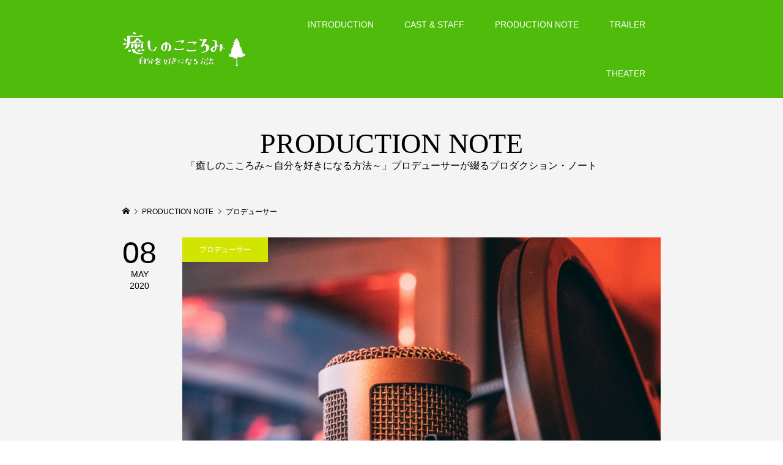

--- FILE ---
content_type: text/html; charset=UTF-8
request_url: https://iyashimovie.com/category/%E3%83%97%E3%83%AD%E3%83%87%E3%83%A5%E3%83%BC%E3%82%B5%E3%83%BC/page/3/
body_size: 6942
content:
<!DOCTYPE html>
<html lang="ja">
<head prefix="og: http://ogp.me/ns# fb: http://ogp.me/ns/fb#">
<meta charset="UTF-8">
<meta name="description" content="">
<meta name="viewport" content="width=device-width">
<meta property="og:type" content="blog" />
<meta property="og:url" content="https://iyashimovie.com/category/%E3%83%97%E3%83%AD%E3%83%87%E3%83%A5%E3%83%BC%E3%82%B5%E3%83%BC/page/3/">
<meta property="og:title" content="プロダクション・ノートVol.48「ナレーション、アフレコ作業」" />
<meta property="og:description" content="映画『癒しのこころみ～自分を好きになる方法～』オフィシャルサイト" />
<meta property="og:site_name" content="癒しのこころみ～自分を好きになる方法～" />
<meta property="og:image" content='https://iyashimovie.com/wp-content/uploads/2019/09/main_pc.png'>
<meta property="og:image:secure_url" content="https://iyashimovie.com/wp-content/uploads/2019/09/main_pc.png" />
<meta property="og:image:width" content="2000" />
<meta property="og:image:height" content="1334" />
<meta property="fb:app_id" content="114067089983806">
<meta name="twitter:card" content="summary" />
<meta name="twitter:site" content="@iyashi_film" />
<meta name="twitter:creator" content="@iyashi_film" />
<meta name="twitter:title" content="癒しのこころみ～自分を好きになる方法～" />
<meta name="twitter:description" content="映画『癒しのこころみ～自分を好きになる方法～』オフィシャルサイト" />
<title>プロデューサーに関する記事一覧 &#8211; ページ 3 &#8211; 癒しのこころみ～自分を好きになる方法～</title>
<link rel='dns-prefetch' href='//s.w.org' />
<link rel="alternate" type="application/rss+xml" title="癒しのこころみ～自分を好きになる方法～ &raquo; プロデューサー カテゴリーのフィード" href="https://iyashimovie.com/category/%e3%83%97%e3%83%ad%e3%83%87%e3%83%a5%e3%83%bc%e3%82%b5%e3%83%bc/feed/" />
<link rel='stylesheet' id='wp-block-library-css'  href='https://iyashimovie.com/wp-includes/css/dist/block-library/style.min.css?ver=5.2.21' type='text/css' media='all' />
<link rel='stylesheet' id='famous-style-css'  href='https://iyashimovie.com/wp-content/themes/famous_tcd064/style.css?ver=1.2.1' type='text/css' media='all' />
<script type='text/javascript' src='https://iyashimovie.com/wp-includes/js/jquery/jquery.js?ver=1.12.4-wp'></script>
<script type='text/javascript' src='https://iyashimovie.com/wp-includes/js/jquery/jquery-migrate.min.js?ver=1.4.1'></script>
<link rel='https://api.w.org/' href='https://iyashimovie.com/wp-json/' />
<link rel="EditURI" type="application/rsd+xml" title="RSD" href="https://iyashimovie.com/xmlrpc.php?rsd" />
<link rel="wlwmanifest" type="application/wlwmanifest+xml" href="https://iyashimovie.com/wp-includes/wlwmanifest.xml" /> 
<meta name="generator" content="WordPress 5.2.21" />
<link rel="shortcut icon" href="https://iyashimovie.com/wp-content/uploads/2019/09/favicon.ico">
<style>
.p-button:hover, .p-category-item:hover, .p-entry-works__pager .p-pager__item a:hover, .c-comment__form-submit:hover, c-comment__password-protected, .c-pw__btn--register, .c-pw__btn { background-color: #4fbc0b; }
.c-comment__tab-item.is-active a, .c-comment__tab-item a:hover, .c-comment__tab-item.is-active p { background-color: #4fbc0b; border-color: #4fbc0b; }
.c-comment__tab-item.is-active a:after, .c-comment__tab-item.is-active p:after { border-top-color: #4fbc0b; }
.p-breadcrumb__item a:hover, .p-social-nav a:hover, .p-gallery-modal__button:hover, .p-modal-cta__close:hover, .p-index-archive__item-category:hover, .p-widget-categories .toggle-children:hover, .p-widget .searchform #searchsubmit:hover, .p-widget-search .p-widget-search__submit:hover, .slick-arrow:hover { color: #d2e500; }
.p-button, .p-pagetop a, .p-category-item, .p-page-links > span, .p-pager__item .current, .p-page-links a:hover, .p-pager__item a:hover, .p-works-gallery__filter-item.is-active span, .slick-dots li.slick-active button, .slick-dots li:hover button { background-color: #d2e500; }
.p-headline, .p-widget__title { border-color: #d2e500; }
a:hover, .p-entry__body a:hover, .p-author__box a:hover, a:hover .p-article__title, .p-entry-nav a:hover, .p-works-gallery__filter-item:hover span, .p-entry__body .pb_simple_table a:hover { color: #999999; }
.p-pagetop a:hover { background-color: #999999; }
.p-entry__body a { color: #00a0d6; }
body, input, textarea { font-family: "Segoe UI", Verdana, "游ゴシック", YuGothic, "Hiragino Kaku Gothic ProN", Meiryo, sans-serif; }
.p-logo, .p-page-header__title, .p-entry-works__title, .p-modal-cta__catch, .p-header-content__catch, .p-header-content__desc, .p-cb__item-headline, .p-index-about__image-label {
font-family: "Times New Roman", "游明朝", "Yu Mincho", "游明朝体", "YuMincho", "ヒラギノ明朝 Pro W3", "Hiragino Mincho Pro", "HiraMinProN-W3", "HGS明朝E", "ＭＳ Ｐ明朝", "MS PMincho", serif;
font-weight: 500;
}
.c-load--type1 { border: 3px solid rgba(153, 153, 153, 0.2); border-top-color: #000000; }
.p-hover-effect--type1:hover img { -webkit-transform: scale(1.2) rotate(2deg); -moz-transform: scale(1.2) rotate(2deg); -ms-transform: scale(1.2) rotate(2deg); transform: scale(1.2) rotate(2deg); }
.p-hover-effect--type2 img { margin-left: -8px; }
.p-hover-effect--type2:hover img { margin-left: 8px; }
.p-hover-effect--type2:hover .p-hover-effect__image { background: #000000; }
.p-hover-effect--type2:hover img { opacity: 0.5 }
.p-hover-effect--type3:hover .p-hover-effect__image { background: #000000; }
.p-hover-effect--type3:hover img { opacity: 0.5; }
.p-entry__title { font-size: 30px; }
.p-entry__title, .p-article-post__title { color: #000000; }
.p-entry__body { font-size: 16px; }
.p-entry__body, .p-entry__body .pb_simple_table a { color: #000000; }
.p-entry-information__title { font-size: 30px; }
.p-entry-information__title, .p-article-information__title { color: #000000; }
.p-entry-information__body, .p-entry-information__body .pb_simple_table a { color: #000000; font-size: 16px; }
.p-entry-works__title { color: #000000; font-size: 14px; }
.p-entry-works__body { color: #000000; font-size: 12px; }
.p-gallery-modal__overlay { background: rgba(0, 0, 0, 0.5); }
.p-article-voice__title { color: #000000; font-size: 16px; }
.p-entry-voice__body { color: #000000; font-size: 14px; }
.l-header__bar { background: rgba(79, 188, 11, 1); }
body.l-header__fix .is-header-fixed .l-header__bar { background: rgba(79, 188, 11, 0.8); }
.p-header__logo--text { font-size: 30px; }
.p-footer__logo--text { font-size: 30px; }
.l-header a, .p-global-nav a { color: #ffffff; }
.p-global-nav .sub-menu { background-color: #d2e500; }
.p-global-nav .sub-menu a { color: #ffffff; }
.p-global-nav .sub-menu a:hover, .p-global-nav .sub-menu .current-menu-item > a { background-color: #d2e500; color: #ffffff; }
.p-footer-info, .p-footer__logo--text a { color: #000000; }
.p-footer-info.has-bg-image::after { background-color: rgba(10,10,10, 0.4); }
.p-footer-info__desc { font-size: 14px; }
.p-footer-info .p-social-nav a { color: #ffffff; }
.p-footer-info .p-social-nav a:hover { color: #d2e500; }
.p-footer-nav__container { background-color: #ffffff; }
.p-footer-nav, .p-footer-nav li a { color: #000000; }
.p-footer-nav li a:hover { color: #666666; }
.p-copyright { background-color: #000000; color: #000000; }
@media (min-width: 1200px) {
	.p-global-nav a:hover, .p-global-nav > li:hover > a, .p-global-nav > li.current-menu-item > a, .p-global-nav > li.is-active > a { color: #d2e500; }
}
@media only screen and (max-width: 1199px) {
	.l-header__bar { background-color: rgba(79, 188, 11, 1); }
	.p-header__logo--text { font-size: 24px; }
	.p-global-nav { background-color: rgba(210,229,0, 1); }
	.p-global-nav a { color: #ffffff; }
	.p-global-nav a:hover, .p-global-nav .current-menu-item > a { background-color: rgba(210,229,0, 1); color: #ffffff; }
}
@media only screen and (max-width: 991px) {
	.p-footer__logo--text { font-size: 24px; }
	.p-footer-info__desc { font-size: 14px; }
	.p-entry__title { font-size: 18px; }
	.p-entry__body { font-size: 14px; }
	.p-entry-information__title { font-size: 18px; }
	.p-entry-information__body { font-size: 14px; }
	.p-entry-works__title { font-size: 14px; }
	.p-entry-works__body { font-size: 12px; }
	.p-article-voice__title { font-size: 16px; }
	.p-entry-voice__body { font-size: 14px; }
}
.p-cb__item-desc p-cb__item-desc2 {text-align: left;}
.l-inner{max-width: 880px;}</style>

<!-- Global site tag (gtag.js) - Google Analytics -->
<script async src="https://www.googletagmanager.com/gtag/js?id=UA-148378309-1"></script>
<script>
  window.dataLayer = window.dataLayer || [];
  function gtag(){dataLayer.push(arguments);}
  gtag('js', new Date());

  gtag('config', 'UA-148378309-1');
</script>

</head>
<body class="archive paged category category-4 paged-3 category-paged-3 l-header--type1 l-header--type1--mobile">
<header id="js-header" class="l-header">
	<div class="l-header__bar p-header__bar">
		<div class="p-header__bar__inner l-inner">
			<div class="p-logo p-header__logo p-header__logo--retina">
				<a href="https://iyashimovie.com/"><img src="https://iyashimovie.com/wp-content/uploads/2019/09/header_sp_癒しのこころみ横書き_木有り.png" alt="癒しのこころみ～自分を好きになる方法～" width="201"></a>
			</div>
			<div class="p-logo p-header__logo--mobile p-header__logo--retina">
				<a href="https://iyashimovie.com/"><img src="https://iyashimovie.com/wp-content/uploads/2019/09/header_sp_癒しのこころみ横書き_木有り.png" alt="癒しのこころみ～自分を好きになる方法～" width="201"></a>
			</div>
			<a href="#" id="js-menu-button" class="p-menu-button c-menu-button"></a>
<nav class="p-global-nav__container"><ul id="js-global-nav" class="p-global-nav"><li id="menu-item-30" class="menu-item menu-item-type-custom menu-item-object-custom menu-item-home menu-item-30"><a href="https://iyashimovie.com/#cb_4">INTRODUCTION<span></span></a></li>
<li id="menu-item-31" class="menu-item menu-item-type-custom menu-item-object-custom menu-item-home menu-item-31"><a href="https://iyashimovie.com/#cb_9">CAST &#038; STAFF<span></span></a></li>
<li id="menu-item-91" class="menu-item menu-item-type-custom menu-item-object-custom menu-item-91"><a href="https://iyashimovie.com/2019/11/01/vol-1/">PRODUCTION NOTE<span></span></a></li>
<li id="menu-item-205" class="menu-item menu-item-type-custom menu-item-object-custom menu-item-205"><a href="https://iyashimovie.com/trailer/">TRAILER<span></span></a></li>
<li id="menu-item-277" class="menu-item menu-item-type-custom menu-item-object-custom menu-item-277"><a href="https://eigakan.org/theaterpage/schedule.php?t=iyasi">THEATER<span></span></a></li>
</ul></nav>		</div>
	</div>
</header>
<main class="l-main">
	<header id="js-page-header" class="p-page-header">
		<div class="p-page-header__inner l-inner">
			<h1 class="p-page-header__title">PRODUCTION NOTE</h1>
			<p class="p-page-header__desc">「癒しのこころみ～自分を好きになる方法～」プロデューサーが綴るプロダクション・ノート</p>
		</div>
	</header>
	<div class="p-breadcrumb c-breadcrumb">
		<ul class="p-breadcrumb__inner c-breadcrumb__inner l-inner" itemscope itemtype="http://schema.org/BreadcrumbList">
			<li class="p-breadcrumb__item c-breadcrumb__item p-breadcrumb__item--home c-breadcrumb__item--home" itemprop="itemListElement" itemscope itemtype="http://schema.org/ListItem">
				<a href="https://iyashimovie.com/" itemscope itemtype="http://schema.org/Thing" itemprop="item"><span itemprop="name">HOME</span></a>
				<meta itemprop="position" content="1" />
			</li>
			<li class="p-breadcrumb__item c-breadcrumb__item" itemprop="itemListElement" itemscope itemtype="http://schema.org/ListItem">
				<a href="https://iyashimovie.com" itemscope itemtype="http://schema.org/Thing" itemprop="item">
					<span itemprop="name">PRODUCTION NOTE</span>
				</a>
				<meta itemprop="position" content="2" />
			</li>
			<li class="p-breadcrumb__item c-breadcrumb__item">
				<span itemprop="name">プロデューサー</span>
			</li>
		</ul>
	</div>
	<div class="l-inner">
			<div class="p-blog-archive">
				<article class="p-blog-archive__item">
					<a class="p-hover-effect--type1" href="https://iyashimovie.com/2020/05/08/vol-48/">
						<time class="p-blog-archive__item-date p-article__date" datetime="2020-05-08T11:00:01+09:00"><span class="p-article__date-day">08</span><span class="p-article__date-month">May</span><span class="p-article__date-year">2020</span></time>
						<div class="p-blog-archive__item__inner">
							<div class="p-blog-archive__item-thumbnail p-hover-effect__image js-object-fit-cover">
								<img width="1200" height="900" src="https://iyashimovie.com/wp-content/uploads/2020/04/afureko-1200x900.jpg" class="attachment-size4 size-size4 wp-post-image" alt="" />
								<div class="p-float-category"><span class="p-category-item" data-url="https://iyashimovie.com/category/%e3%83%97%e3%83%ad%e3%83%87%e3%83%a5%e3%83%bc%e3%82%b5%e3%83%bc/">プロデューサー</span></div>
							</div>
							<h2 class="p-blog-archive__item-title p-article-post__title p-article__title">プロダクション・ノートVol.48「ナレーション、アフレコ作業」</h2>
							<p class="p-blog-archive__item-excerpt">音関係の編集作業に、ナレーション作業とアフターレコーディング作業があります。ナレーション作業は、映像に合わせてナレーションを入れたい場合、スタジオで映像の尺に合わせてナレーションを録音します。また、撮影の現場で、キャストの声も録音してますが、雑音などによって、どうしても聞きにくい場合などは、スタジオ等でその...</p>
						</div>
					</a>
				</article>
				<article class="p-blog-archive__item">
					<a class="p-hover-effect--type1" href="https://iyashimovie.com/2020/05/05/vol-47/">
						<time class="p-blog-archive__item-date p-article__date" datetime="2020-05-05T11:00:29+09:00"><span class="p-article__date-day">05</span><span class="p-article__date-month">May</span><span class="p-article__date-year">2020</span></time>
						<div class="p-blog-archive__item__inner">
							<div class="p-blog-archive__item-thumbnail p-hover-effect__image js-object-fit-cover">
								<img width="1200" height="900" src="https://iyashimovie.com/wp-content/uploads/2020/04/pn整音効果音-1200x900.jpg" class="attachment-size4 size-size4 wp-post-image" alt="" />
								<div class="p-float-category"><span class="p-category-item" data-url="https://iyashimovie.com/category/%e3%83%97%e3%83%ad%e3%83%87%e3%83%a5%e3%83%bc%e3%82%b5%e3%83%bc/">プロデューサー</span></div>
							</div>
							<h2 class="p-blog-archive__item-title p-article-post__title p-article__title">プロダクション・ノートVol.47「整音・効果音」</h2>
							<p class="p-blog-archive__item-excerpt">編集作業の中で、音関係の作業もあります。今回取り上げている音関係というのは、音楽ではなく、整音と効果音に関してです。前述で映像の色彩を補正する作業のカラコレを取り上げましたが、音で言うと整音になります。具体的にはノイズの低減や音量や音質の調整作業などです。スタジオなどの場所でない限り色々な音が録音されます。...</p>
						</div>
					</a>
				</article>
				<article class="p-blog-archive__item">
					<a class="p-hover-effect--type1" href="https://iyashimovie.com/2020/05/01/vol-46/">
						<time class="p-blog-archive__item-date p-article__date" datetime="2020-05-01T11:00:52+09:00"><span class="p-article__date-day">01</span><span class="p-article__date-month">May</span><span class="p-article__date-year">2020</span></time>
						<div class="p-blog-archive__item__inner">
							<div class="p-blog-archive__item-thumbnail p-hover-effect__image js-object-fit-cover">
								<img width="1200" height="900" src="https://iyashimovie.com/wp-content/uploads/2020/04/pncolorcorrection-1200x900.jpg" class="attachment-size4 size-size4 wp-post-image" alt="" />
								<div class="p-float-category"><span class="p-category-item" data-url="https://iyashimovie.com/category/%e3%83%97%e3%83%ad%e3%83%87%e3%83%a5%e3%83%bc%e3%82%b5%e3%83%bc/">プロデューサー</span></div>
							</div>
							<h2 class="p-blog-archive__item-title p-article-post__title p-article__title">プロダクション・ノートVol.46「カラコレ」</h2>
							<p class="p-blog-archive__item-excerpt">編集作業の中にカラコレと呼ばれている作業があります。これは、Color Correctionの略で、映像の色彩を補正する作業のことです。この作業をすることで作品のトーンを決めたりします。また、前後のカットの色味をあわせて違和感がないようにする作業のことです。これをやらないと例えば青い空のシーンであっても続く...</p>
						</div>
					</a>
				</article>
				<article class="p-blog-archive__item">
					<a class="p-hover-effect--type1" href="https://iyashimovie.com/2020/04/28/vol-45/">
						<time class="p-blog-archive__item-date p-article__date" datetime="2020-04-28T11:00:57+09:00"><span class="p-article__date-day">28</span><span class="p-article__date-month">Apr</span><span class="p-article__date-year">2020</span></time>
						<div class="p-blog-archive__item__inner">
							<div class="p-blog-archive__item-thumbnail p-hover-effect__image js-object-fit-cover">
								<img width="1200" height="900" src="https://iyashimovie.com/wp-content/uploads/2020/04/pncg-1200x900.jpg" class="attachment-size4 size-size4 wp-post-image" alt="" />
								<div class="p-float-category"><span class="p-category-item" data-url="https://iyashimovie.com/category/%e3%83%97%e3%83%ad%e3%83%87%e3%83%a5%e3%83%bc%e3%82%b5%e3%83%bc/">プロデューサー</span></div>
							</div>
							<h2 class="p-blog-archive__item-title p-article-post__title p-article__title">プロダクション・ノートVol.45「CG」</h2>
							<p class="p-blog-archive__item-excerpt">編集作業の中で、作品によってはとても重要になる作業にCG作業があります。CGとは、Computer Graphicsの略であり、存在しない映像を作成したり、実在して移っているものを消したりする作業です。今回も実際お借りした店舗の名前を消して、新しい名前に変えたり、野球シーンでボールの軌道を作ったり、変えたり...</p>
						</div>
					</a>
				</article>
				<article class="p-blog-archive__item">
					<a class="p-hover-effect--type1" href="https://iyashimovie.com/2020/04/24/vol-44/">
						<time class="p-blog-archive__item-date p-article__date" datetime="2020-04-24T14:55:40+09:00"><span class="p-article__date-day">24</span><span class="p-article__date-month">Apr</span><span class="p-article__date-year">2020</span></time>
						<div class="p-blog-archive__item__inner">
							<div class="p-blog-archive__item-thumbnail p-hover-effect__image js-object-fit-cover">
								<img width="1200" height="900" src="https://iyashimovie.com/wp-content/uploads/2020/04/rush-1200x900.jpg" class="attachment-size4 size-size4 wp-post-image" alt="" />
								<div class="p-float-category"><span class="p-category-item" data-url="https://iyashimovie.com/category/%e3%83%97%e3%83%ad%e3%83%87%e3%83%a5%e3%83%bc%e3%82%b5%e3%83%bc/">プロデューサー</span></div>
							</div>
							<h2 class="p-blog-archive__item-title p-article-post__title p-article__title">プロダクション・ノートVol.44「ラッシュ」</h2>
							<p class="p-blog-archive__item-excerpt">編集を脚本に沿ってつないでいって最後までつなぐと、ラッシュを見るという作業をします。ラッシュとは音声やCGなどが入ってない映像をただ最初から最後までつないだ状態のものです。このラッシュを見る時、独特な緊張感があります。それはどういう風に撮れているのか、撮りこぼしないのかなどを初めて通して確認する場となるから...</p>
						</div>
					</a>
				</article>
				<article class="p-blog-archive__item">
					<a class="p-hover-effect--type1" href="https://iyashimovie.com/2020/04/21/vol-43/">
						<time class="p-blog-archive__item-date p-article__date" datetime="2020-04-21T14:05:47+09:00"><span class="p-article__date-day">21</span><span class="p-article__date-month">Apr</span><span class="p-article__date-year">2020</span></time>
						<div class="p-blog-archive__item__inner">
							<div class="p-blog-archive__item-thumbnail p-hover-effect__image js-object-fit-cover">
								<img width="500" height="334" src="https://iyashimovie.com/wp-content/uploads/2020/04/pexels-photo-3584996.jpeg" class="attachment-size4 size-size4 wp-post-image" alt="" />
								<div class="p-float-category"><span class="p-category-item" data-url="https://iyashimovie.com/category/%e3%83%97%e3%83%ad%e3%83%87%e3%83%a5%e3%83%bc%e3%82%b5%e3%83%bc/">プロデューサー</span></div>
							</div>
							<h2 class="p-blog-archive__item-title p-article-post__title p-article__title">プロダクション・ノートVol.43「編集開始」</h2>
							<p class="p-blog-archive__item-excerpt">撮影が終了すると通常すぐに編集にとりかかります。今回も篠原監督の次の仕事までにある程度仕上げようということで一気に編集作業をしていきました。一般的には、監督ないし編集の方が、脚本に沿って撮影した映像をつないでいく作業をまず行います。今回も編集の人見健太郎さんが、まず脚本に沿って編集していきました。 ハリウッ...</p>
						</div>
					</a>
				</article>
				<article class="p-blog-archive__item">
					<a class="p-hover-effect--type1" href="https://iyashimovie.com/2020/04/17/vol-42/">
						<time class="p-blog-archive__item-date p-article__date" datetime="2020-04-17T22:07:40+09:00"><span class="p-article__date-day">17</span><span class="p-article__date-month">Apr</span><span class="p-article__date-year">2020</span></time>
						<div class="p-blog-archive__item__inner">
							<div class="p-blog-archive__item-thumbnail p-hover-effect__image js-object-fit-cover">
								<img width="500" height="750" src="https://iyashimovie.com/wp-content/uploads/2020/04/pexels-photo-373067.jpeg" class="attachment-size4 size-size4 wp-post-image" alt="" />
								<div class="p-float-category"><span class="p-category-item" data-url="https://iyashimovie.com/category/%e3%83%97%e3%83%ad%e3%83%87%e3%83%a5%e3%83%bc%e3%82%b5%e3%83%bc/">プロデューサー</span></div>
							</div>
							<h2 class="p-blog-archive__item-title p-article-post__title p-article__title">​プロダクション・ノートVol.42「打ち上げ」</h2>
							<p class="p-blog-archive__item-excerpt">クランク・アップした直後に良く打ち上げを行います。スタッフ、キャストや撮影でお世話になった方々を集めて、労をねぎらい無事撮影が終わったことに感謝することが目的です。今回もクランク・アップしてすぐに打ち上げを渋谷で行いました。松井愛莉さん、八木将康さん、篠原哲雄監督をはじめスタッフ、キャストが勢揃いして、盛り...</p>
						</div>
					</a>
				</article>
				<article class="p-blog-archive__item">
					<a class="p-hover-effect--type1" href="https://iyashimovie.com/2020/04/14/vol-41/">
						<time class="p-blog-archive__item-date p-article__date" datetime="2020-04-14T10:05:38+09:00"><span class="p-article__date-day">14</span><span class="p-article__date-month">Apr</span><span class="p-article__date-year">2020</span></time>
						<div class="p-blog-archive__item__inner">
							<div class="p-blog-archive__item-thumbnail p-hover-effect__image js-object-fit-cover">
								<img width="500" height="333" src="https://iyashimovie.com/wp-content/uploads/2020/04/forest-fog-sunny-nature-615348.jpeg" class="attachment-size4 size-size4 wp-post-image" alt="" />
								<div class="p-float-category"><span class="p-category-item" data-url="https://iyashimovie.com/category/%e3%83%97%e3%83%ad%e3%83%87%e3%83%a5%e3%83%bc%e3%82%b5%e3%83%bc/">プロデューサー</span></div>
							</div>
							<h2 class="p-blog-archive__item-title p-article-post__title p-article__title">​プロダクション・ノートVol.41「映画の神様」</h2>
							<p class="p-blog-archive__item-excerpt">映画の撮影中に良く「映画の神様に守られた」とか「映画の神様に見捨てられた」とか「映画の神様に愛された」という表現を聞きます。今回は、まさに「映画の神様」に守られました。前回のプロダクション・ノートで、最終日の次の日がどしゃぶりだった話をしましたが、この撮影はどしゃぶりの雨では撮影できないというシーンは何とか...</p>
						</div>
					</a>
				</article>
				<article class="p-blog-archive__item">
					<a class="p-hover-effect--type1" href="https://iyashimovie.com/2020/04/14/vol-40/">
						<time class="p-blog-archive__item-date p-article__date" datetime="2020-04-14T09:55:56+09:00"><span class="p-article__date-day">14</span><span class="p-article__date-month">Apr</span><span class="p-article__date-year">2020</span></time>
						<div class="p-blog-archive__item__inner">
							<div class="p-blog-archive__item-thumbnail p-hover-effect__image js-object-fit-cover">
								<img width="954" height="900" src="https://iyashimovie.com/wp-content/uploads/2020/04/pexels-photo-3882530-954x900.jpeg" class="attachment-size4 size-size4 wp-post-image" alt="" />
								<div class="p-float-category"><span class="p-category-item" data-url="https://iyashimovie.com/category/%e3%83%97%e3%83%ad%e3%83%87%e3%83%a5%e3%83%bc%e3%82%b5%e3%83%bc/">プロデューサー</span></div>
							</div>
							<h2 class="p-blog-archive__item-title p-article-post__title p-article__title">プロダクション・ノートVol.40「クランク・アップ」</h2>
							<p class="p-blog-archive__item-excerpt">撮影が終了することをクランク・アップと言います。今回の撮影は、短い期間ながらも都内、都下、横浜、湘南、相模原、富士宮と多地点にわたり撮影は大変でした。最終日に桜満開の綺麗なシーンが撮れたのですが、次の日は大雨で桜も散ってしまい本当に良かったです。どんどん撮影が終了していって現場から俳優が一人また一人と去って...</p>
						</div>
					</a>
				</article>
				<article class="p-blog-archive__item">
					<a class="p-hover-effect--type1" href="https://iyashimovie.com/2020/04/07/vol-39/">
						<time class="p-blog-archive__item-date p-article__date" datetime="2020-04-07T14:42:37+09:00"><span class="p-article__date-day">07</span><span class="p-article__date-month">Apr</span><span class="p-article__date-year">2020</span></time>
						<div class="p-blog-archive__item__inner">
							<div class="p-blog-archive__item-thumbnail p-hover-effect__image js-object-fit-cover">
								<img width="500" height="750" src="https://iyashimovie.com/wp-content/uploads/2020/04/pexels-photo-3612703.jpeg" class="attachment-size4 size-size4 wp-post-image" alt="" />
								<div class="p-float-category"><span class="p-category-item" data-url="https://iyashimovie.com/category/%e3%83%97%e3%83%ad%e3%83%87%e3%83%a5%e3%83%bc%e3%82%b5%e3%83%bc/">プロデューサー</span></div>
							</div>
							<h2 class="p-blog-archive__item-title p-article-post__title p-article__title">プロダクション・ノートVol.39「メイキングビデオ」</h2>
							<p class="p-blog-archive__item-excerpt">メイキングビデオを見たことがありますか？映画の本編とは別に撮影時や宣伝時の俳優やスタッフを撮影したビデオをDVDの特典映像にしたり、クラウドファンディングの特典にしたりすることは多いです。ただ、撮影の現場は時間が限られていることもあり、メイキングビデオを遠慮がちに撮影しているのもよく見ます。特に主演や準主演...</p>
						</div>
					</a>
				</article>
			</div>
			<ul class="p-pager">
				<li class="p-pager__item"><a class="prev page-numbers" href="https://iyashimovie.com/category/%E3%83%97%E3%83%AD%E3%83%87%E3%83%A5%E3%83%BC%E3%82%B5%E3%83%BC/page/2/">&#xe90f;</a></li>
				<li class="p-pager__item"><a class='page-numbers' href='https://iyashimovie.com/category/%E3%83%97%E3%83%AD%E3%83%87%E3%83%A5%E3%83%BC%E3%82%B5%E3%83%BC/'>1</a></li>
				<li class="p-pager__item"><a class='page-numbers' href='https://iyashimovie.com/category/%E3%83%97%E3%83%AD%E3%83%87%E3%83%A5%E3%83%BC%E3%82%B5%E3%83%BC/page/2/'>2</a></li>
				<li class="p-pager__item p-pager__item--current"><span aria-current='page' class='page-numbers current'>3</span></li>
				<li class="p-pager__item"><a class='page-numbers' href='https://iyashimovie.com/category/%E3%83%97%E3%83%AD%E3%83%87%E3%83%A5%E3%83%BC%E3%82%B5%E3%83%BC/page/4/'>4</a></li>
				<li class="p-pager__item"><a class='page-numbers' href='https://iyashimovie.com/category/%E3%83%97%E3%83%AD%E3%83%87%E3%83%A5%E3%83%BC%E3%82%B5%E3%83%BC/page/5/'>5</a></li>
				<li class="p-pager__item"><span class="page-numbers dots">&hellip;</span></li>
				<li class="p-pager__item"><a class='page-numbers' href='https://iyashimovie.com/category/%E3%83%97%E3%83%AD%E3%83%87%E3%83%A5%E3%83%BC%E3%82%B5%E3%83%BC/page/7/'>7</a></li>
				<li class="p-pager__item"><a class="next page-numbers" href="https://iyashimovie.com/category/%E3%83%97%E3%83%AD%E3%83%87%E3%83%A5%E3%83%BC%E3%82%B5%E3%83%BC/page/4/">&#xe910;</a></li>
			</ul>
	</div>
</main>
<footer class="l-footer">
	<div class="p-footer-info has-bg-image has-bg-image-parallax" data-src="https://iyashimovie.com/wp-content/uploads/2019/09/top.jpg">
		<div class="p-footer-info__inner l-inner">
			<div class="p-logo p-footer__logo p-footer__logo--retina">
				<a href="https://iyashimovie.com/"><img src="https://iyashimovie.com/wp-content/uploads/2019/09/癒しのこころみ横書き_木有り-e1568198937413.png" alt="癒しのこころみ～自分を好きになる方法～" width="400"></a>
			</div>
			<div class="p-logo p-footer__logo--mobile p-footer__logo--retina">
				<a href="https://iyashimovie.com/"><img src="https://iyashimovie.com/wp-content/uploads/2019/09/header_sp_癒しのこころみ横書き_木有り.png" alt="癒しのこころみ～自分を好きになる方法～" width="201"></a>
			</div>
			<ul class="p-social-nav"><li class="p-social-nav__item p-social-nav__item--facebook"><a href="https://www.facebook.com/iyashimovie/" target="_blank"></a></li><li class="p-social-nav__item p-social-nav__item--twitter"><a href="https://twitter.com/iyashi_film" target="_blank"></a></li><li class="p-social-nav__item p-social-nav__item--instagram"><a href="https://www.instagram.com/iyashi_movie/?hl=ja" target="_blank"></a></li></ul>
		</div>
	</div>
	<!--div class="p-copyright">
		<div class="p-copyright__inner l-inner">
			<p>Copyright &copy;<span class="u-hidden-xs">2026</span> 癒しのこころみ～自分を好きになる方法～. All Rights Reserved.</p>
		</div>
	</div!-->
	<div id="js-pagetop" class="p-pagetop"><a href="#"></a></div>
</footer>
<script type='text/javascript' src='https://iyashimovie.com/wp-content/themes/famous_tcd064/js/functions.js?ver=1.2.1'></script>
<script type='text/javascript' src='https://iyashimovie.com/wp-includes/js/wp-embed.min.js?ver=5.2.21'></script>
<script>
jQuery(function($){
	var initialized = false;
	var initialize = function(){
		if (initialized) return;
		initialized = true;

		$(document).trigger('js-initialized');
		$(window).trigger('resize').trigger('scroll');
	};

	initialize();
	$(document).trigger('js-initialized-after');

});
</script>
</body>
</html>
